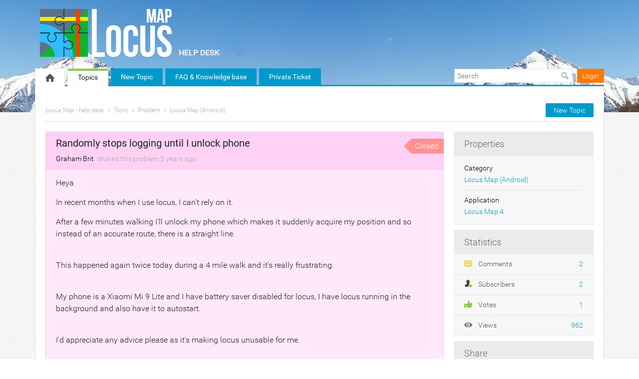

--- FILE ---
content_type: text/html; charset=UTF-8
request_url: https://help.locusmap.eu/topic/30306-randomly-stops-logging-until-i-unlock-phone
body_size: 10074
content:
<!DOCTYPE html PUBLIC "-//W3C//DTD XHTML 1.0 Transitional//EN""http://www.w3.org/TR/xhtml1/DTD/xhtml1-transitional.dtd">
<html xmlns="http://www.w3.org/1999/xhtml" class=""
      data-header-style="2">
<head>
    <title>Randomly stops logging until I unlock phone |  Locus Map - help desk </title>
<meta http-equiv="content-type" content="text/html;charset=utf-8" />
<meta http-equiv="x-ua-compatible" content="IE=edge" />
    <meta property="og:type" content="article"/>
            <meta property="og:title" content="Randomly stops logging until I unlock phone"/>
                <meta name="description" property="og:description" content="Heya   In recent months when I use locus, I can't rely on it.  After a few minutes walking I'll unlock my phone which makes it suddenly acquire my position"/>
                <meta property="og:image" content="https://help.locusmap.eu/public/branding/logo.png"/>
                <meta property="og:url" content="https://help.locusmap.eu/topic/30306-randomly-stops-logging-until-i-unlock-phone"/>
                <meta property="og:article:published_time" content="2022-12-28T18:35:03+0000"/>
                <meta property="og:article:modified_time" content="2022-12-29T11:56:31+0000"/>
    <link href="/public/branding/favicon.ico" rel="icon" type="image/x-icon"/><link href="/public/branding/favicon.ico" rel="shortcut icon" type="image/x-icon"/><link rel="manifest" href="https://help.locusmap.eu/manifest.json"/>
<link rel="canonical" href="https://help.locusmap.eu/topic/30306-randomly-stops-logging-until-i-unlock-phone">
<link rel="stylesheet" href="/static/frontend_8_18_1.css?version=1769094213" />
<script src="/application/8.18.1/assets/dist/runtime.bbef33022d0209b1.js?version=1769094213"></script>
<script src="/application/8.18.1/assets/dist/7448.f955057b9b863a50.js?version=1769094213"></script>
<script src="/application/8.18.1/assets/dist/4280.a6402b972c00abf9.js?version=1769094213"></script>
<script src="/application/8.18.1/assets/dist/425.619507269abcd2df.js?version=1769094213"></script>
<script src="/application/8.18.1/assets/dist/2321.245672293cfd8744.js?version=1769094213"></script>
<script src="/application/8.18.1/assets/dist/6936.a0310c1fcea5cf52.js?version=1769094213"></script>
<script src="/application/8.18.1/assets/dist/2052.ca313de40d733950.js?version=1769094213"></script>
<script src="/application/8.18.1/assets/dist/8627.e32496060193b4f3.js?version=1769094213"></script>
<script src="/application/8.18.1/assets/dist/7593.49832729e2760c95.js?version=1769094213"></script>
<script src="/application/8.18.1/assets/dist/1414.70e5896d7c8f1305.js?version=1769094213"></script>
<script src="/application/8.18.1/assets/dist/871.2b7ca28a199f2c33.js?version=1769094213"></script>
<script src="/application/8.18.1/assets/dist/system@frontend.d038fb955564e053.js?version=1769094213"></script>
<script src="/application/8.18.1/assets/dist/5972.d5b3284552f1a1ce.js?version=1769094213"></script>
<script src="/application/8.18.1/assets/dist/resources@frontend.2ad297095794efab.js?version=1769094213"></script>
<script src="/application/8.18.1/assets/dist/feedback@frontend.8bdebb5e79db093b.js?version=1769094213"></script>
<script src="/application/8.18.1/assets/dist/announcements@frontend.af4559446b66dd0b.js?version=1769094213"></script>
<script src="/application/8.18.1/assets/dist/polls@frontend.84f5c37b953ede11.js?version=1769094213"></script>
<script src="/application/8.18.1/assets/dist/knowledge-base@frontend.a6b699dda0db942b.js?version=1769094213"></script>
<script src="/application/8.18.1/assets/dist/helpdesk@frontend.9ade47a20e35ef97.js?version=1769094213"></script>
<link rel="stylesheet" href="/custom/themes/locus_theme/assets/desktop/css/theme.css?version=1769094213" />
<script src="/application/8.18.1/modules/resources/assets/desktop/js/moment.min.js?version=1769094213"></script>
<script>
if (typeof App == "undefined") { App = {}; }
App.version = '8.18.1';
App.moduleName = 'feedback';
App.controllerName = 'topic';
App.actionName = 'show';
App.routeName = 'topic_show';
App.agentView = false;
App.adminView = false;
App.licenseExpired = false;
App.momentDateFormat = 'YYYY-MM-DD';
App.momentTimeFormat = 'HH:mm';
App.momentShortTimeFormat = 'HH:mm';
App.datepickerDateFormat = 'yyyy-mm-dd';
App.datepickerTimeFormat = 'hh:ii';
App.activeModules = ["system","resources","feedback","announcements","polls","knowledge-base","helpdesk","forums","enterprise","translate","backup"];
App.useCleanTheme = false;
App.config.paths = {"baseUrl":"https:\/\/help.locusmap.eu","asset":"\/application\/8.18.1","themeAsset":"\/custom\/themes\/locus_theme","customAsset":"\/custom","publicFile":"\/public","attachment":"\/attachments\/0","avatar":"\/public\/avatars"};
App.config.isOnCloud = 0;
App.config.interface = 'desktop';
App.config.theme = 'locus_theme';
App.translations = {};
App.multiTranslations = {};
App.forumsData = {"enabled":true,"available":[1]};
App.addParams({"canUseAttachments":1,"reCaptchaSiteKey":"6LcySiITAAAAAKdbNhKu0olfXjoZDQrzAIAL_4Qa","canVotePoll":0,"kb_versions":true,"isTranslateActive":true,"loginUrl":"https:\/\/help.locusmap.eu\/login","siteDefaultLanguage":"en","currentForumName":"Locus Map - help desk","titleSeparator":"|","userIsLoggedIn":false,"loggedUser":{"id":null,"full_name":"Guest","email":"guest@localhost","photo":"data:image\/svg+xml;base64,[base64]","team_id":4,"is_trusted":null,"api_key":null,"is_agent":false,"short_name":"Guest","inbox_style":0,"add_form_action":1,"chat_send_by":0,"team_type":"guest","name_for_user":"Guest","report_play_mode":0},"mobileTheme":false,"mobileDevice":false,"pushInterface":0,"object_add_timeout":60,"quick_object_fields":null,"url_type":"slug","userTimezone":0,"systemTimezone":0,"momentDateFormat":"YYYY-MM-DD","momentTimeFormat":"HH:mm","momentShortTimeFormat":"HH:mm","isMultiStepFormActive":true,"isCustomMetaDataEnabled":true,"serviceWorkerUrl":"https:\/\/help.locusmap.eu\/service-worker.js","webpushPublicKey":"BIlrzoHKxyr6xGDssuJOONHa-LVluPJXTFr8WXNeamjTUCRz7Dv0lHfHSiSRWxUR3qkseJHxQ3aUw9ZBrsVuM84","cleanTheme":false,"themeHeaderStyle":"[\"2\"]","sentry":{"is_enabled":false},"canReportAbuse":0,"agentSound":false,"assetsVersion":"1769094213","cannedResponsesEnabled":false,"kbQuickPickerEnabled":true,"kbQuickPickerLanguages":[],"macrosQuickPickerEnabled":true,"textareaActionsCache":{"canned_responses":"e95418990742","mentions":"55b2341e6231","articles":"83c03bc6b7cb","macros":"f72a4db38908"},"sendChatJoinMessages":true,"sharingStyles":".ur-sharing-cursor, .ur-assist-cursor {\n    border-radius: 50%;\n    background: #245cb5;\n    width: 10px;\n    height: 10px;\n    position: fixed;\n    top: 0;\n    left: 0;\n    z-index: 10000;\n}\n\n\n.ur-assist-cursor {\n    background: #daa520;\n}\n\n.ur-sharing-cursor.ur-clicked:after {\n    background: #245cb5;\n    border-radius: 50%;\n    height: 30px;\n    width: 30px;\n    position: absolute;\n    top: -10px;\n    left: -10px;\n    z-index: 1;\n    opacity: 0;\n    -webkit-animation: pulseOnline 0.5s ease-out;\n    animation: pulseOnline 0.5s ease-out;\n    -webkit-animation-iteration-count: infinite;\n    animation-iteration-count: infinite;\n    content: '';\n    display: block;\n}\n\nhtml {\n    pointer-events: none;\n    -webkit-touch-callout: none;\n    -webkit-user-select: none;\n    -khtml-user-select: none;\n    -moz-user-select: none;\n    -ms-user-select: none;\n    user-select: none;\n}\n\nhtml.live-assist {\n    cursor: none;\n}\n\nhtml .ur-assist-cursor {\n    display: none;\n}\n\nhtml.live-assist .ur-assist-cursor {\n    display: block;\n}\n","canVote":0,"canVoteKb":0,"availableStatuses":"{\"question\":{\"11\":\"Need Answer\",\"19\":\"In Progress\",\"10\":\"Answered\"},\"idea\":{\"1\":\"Gathering feedback\",\"3\":\"Planned\",\"4\":\"In Progress\",\"5\":\"Completed\",\"2\":\"Declined\"},\"problem\":{\"12\":\"Not processed\",\"6\":\"Known\",\"7\":\"In Progress\",\"9\":\"Solved\",\"8\":\"Not a Problem\",\"13\":\"Closed\"}}","useImageUploader":1,"theme":"locus_theme","isAuthor":0,"newCommentTemplates":{"comment":"\n\n<div class=\"comment   quick-submit\">\n            <div class=\"ico-man\">\n            <img class=\"author-avatar\" src=\"data:image\/svg+xml;base64,[base64]\" alt=\"photo\" \/>        <\/div>\n        <div class=\"comment-content\">\n                <i class=\"preloader floatRight\"><\/i>\n        <div class=\"comment-content-info\">\n                        <a class=\"user_id\" user_id=\"\"\n               href=\"https:\/\/help.locusmap.eu\/profile\/0\" rel=\"nofollow\">\n                <span itemprop=\"creator\">Guest<\/span><\/a>\n            <span class=\"sep\">&#9679;<\/span>\n            <span class=\"time-help tooltip\">\n                1 second            <\/span>\n             ago            <i class=\"ico-small preloader floatRight\"><\/i>\n        <\/div>\n        <div class=\"comment-content-text\"><\/div>\n    <\/div>\n<\/div>\n","reply":"\n\n<div class=\"comment comment-reply-to  quick-submit\">\n            <div class=\"ico-man\">\n            <img class=\"author-avatar\" src=\"data:image\/svg+xml;base64,[base64]\" alt=\"photo\" \/>        <\/div>\n        <div class=\"comment-content\">\n                <i class=\"preloader floatRight\"><\/i>\n        <div class=\"comment-content-info\">\n                        <a class=\"user_id\" user_id=\"\"\n               href=\"https:\/\/help.locusmap.eu\/profile\/0\" rel=\"nofollow\">\n                <span itemprop=\"creator\">Guest<\/span><\/a>\n            <span class=\"sep\">&#9679;<\/span>\n            <span class=\"time-help tooltip\">\n                1 second            <\/span>\n             ago            <i class=\"ico-small preloader floatRight\"><\/i>\n        <\/div>\n        <div class=\"comment-content-text\"><\/div>\n    <\/div>\n<\/div>\n","note":"\n\n<div class=\"comment  comment-note quick-submit\">\n        <div class=\"comment-content\">\n                    <span class=\"comment-note-label\">\n                            <\/span>\n                <i class=\"preloader floatRight\"><\/i>\n        <div class=\"comment-content-info\">\n                        <a class=\"user_id\" user_id=\"\"\n               href=\"https:\/\/help.locusmap.eu\/profile\/0\" rel=\"nofollow\">\n                <span itemprop=\"creator\">Guest<\/span><\/a>\n            <span class=\"sep\">&#9679;<\/span>\n            <span class=\"time-help tooltip\">\n                1 second            <\/span>\n             ago            <i class=\"ico-small preloader floatRight\"><\/i>\n        <\/div>\n        <div class=\"comment-content-text\"><\/div>\n    <\/div>\n<\/div>\n","task":"<tr class=\"task task-template\">\n    <td class=\"cell-1 object-icons-block\">\n        <i class=\"ico-small preloader\"><\/i>\n    <\/td>\n    <td class=\"cell-1 task-responsible-block\">\n        <span class=\"responsible-value\"><\/span>\n    <\/td>\n    <td class=\"task-container\">\n        <div class=\"task-block text-height\">\n            <div class=\"task-content\"><\/div>\n        <\/div>\n    <\/td>\n    <td class=\"ceil-2 object-options textRight no-wrap\">\n    <\/td>\n<\/tr>"},"status_id":13,"forum_id":1,"responsible_id":2308,"leave-comment":null,"canManage":0,"commentOptionsCount":0});
App.reinit();

</script>
    <script src="https://www.google.com/recaptcha/api.js?hl=en"></script>

<!-- Powered by: ©UseResponse <https://www.useresponse.com> - Feedback, Help Desk, Knowledge Base Software -->

<!-- Google tag (gtag.js) -->
<script async src="https://www.googletagmanager.com/gtag/js?id=G-07WX9BGWVJ"></script>
<script>
  window.dataLayer = window.dataLayer || [];
  function gtag(){dataLayer.push(arguments);}
  gtag('js', new Date());
  gtag('config', 'G-07WX9BGWVJ');
</script>
</head>
<body>
<!-- All content (to edit the max-width of a single parameter) -->
<div id="main" data-forum-id="1" data-page-type="fullObject">
        <div class="header">
    <div class="head-area main-width">
                            <a href="https://help.locusmap.eu/" class="logo">
                <img src="/public/branding/logo.png?605"
                     alt="Locus Map - help desk" />
            </a>
                <a class="community-title" href="https://help.locusmap.eu/">
            Locus Map - help desk</a>
    </div>
</div>
<a class="toTop" title="Scroll to top"></a>
    
<div id="top_navigation" class="top-nav main-width">
    <div class="menu-tabs floatLeft">
        <ul>
                                        <li class=" ">
                    <a href="https://help.locusmap.eu/" target="_self">
                                                                                                        <img src="/application/8.18.1/assets/desktop/images/home.png" alt="Home" />                                                                    </a></li>
                            <li class=" active-tab">
                    <a href="https://help.locusmap.eu/topics" target="_self">
                                                                                                    Topics                                            </a></li>
                            <li class="tab-button ">
                    <a href="https://help.locusmap.eu/topic/add" target="_self">
                                                                                                    New Topic                                            </a></li>
                            <li class="tab-button ">
                    <a href="https://docs.locusmap.app/?utm_source=help_desk&utm_medium=top_menu&utm_campaign=general" target="_blank">
                                                                                                    FAQ &amp; Knowledge base                                            </a></li>
                            <li class="tab-button ">
                    <a href="https://help.locusmap.eu/ticket/add" target="_self">
                                                                                                    Private Ticket                                            </a></li>
                    </ul>
        <div class="arrow-tab left-arrow hidden">
            <span>
                <img alt="" src="/application/8.18.1/assets/desktop/images/arrow-left.png"/>
            </span>
        </div>
        <div class="arrow-tab right-arrow hidden">
            <span>
                <img alt="" src="/application/8.18.1/assets/desktop/images/arrow-right.png"/>
            </span>
        </div>
    </div>
    <div class="top-nav-right floatRight">
                    
                                        <div class="search-block">
                <form id="search-form" name="resourcesformsearch" class="search-form resources-form-search" accept-charset="utf-8" action="https://help.locusmap.eu/search" method="get" enctype="application/x-www-form-urlencoded">
    
<input type="hidden" name="_token" value="33457a9f6d95a466561a07ed7406fa6e" id="_token">

<input type="text" name="text" id="search" value="" class="search-input" placeholder="Search" autocomplete="off"><input type="image" src="/application/8.18.1/assets/desktop/images/search.png" class="search-submit" alt="Search" />
</form>            </div>
                    <div id="noLoggedUserBlock" class="infoLogin-block no-login">
                                                                                                                        <a class="login-popup" href="https://help.locusmap.eu/login">Login</a>    </div>
            <div id="loggedUserBlock" class="hidden"></div>
    </div>
    <div class="clear"></div>
</div>
    <div class="all main-width">
        <div class="wrap-container">
            <div class="filter-area floatRight">
                                    <a class="button-small" href="https://help.locusmap.eu/topic/add">
                        New Topic                    </a>
                                                            </div>
            <div class="breadcrumbs">
                <a id="breadcrumbs-main-page" href="https://help.locusmap.eu/">Locus Map - help desk</a><a id="breadcrumbs-topic" href="https://help.locusmap.eu/topics">Topic</a><a id="breadcrumbs-type" href="https://help.locusmap.eu/topics/problem/status/all/category/all/sort/new_updated/page/1">Problem</a><a id="breadcrumbs-category" class="current" href="https://help.locusmap.eu/topics/all/status/all/category/1/sort/new_updated/page/1">Locus Map (Android)</a>            </div>
            <div class="rightarea">
    <div class="sidebar-container">
        <div class="sidebar-title">Properties</div>
        <div class="properties-block">
        
                                                                <div class="overflow">
        <span class="properties-label">Category</span>
            <a rel="nofollow" class="category-link" data-slug="locus-free-pro" href="https://help.locusmap.eu/topics/all/status/all/category/1/sort/new_updated/page/1">Locus Map (Android)</a>
        </div>
                                                        
                                                        <div class="overflow">
                        <span class="properties-label">Application</span>
                        <span>
                                                                    <a rel="nofollow"
                                       href="https://help.locusmap.eu/filter/79/80"
                                    >Locus Map 4</a>                                                            </span>
                    </div>
                                    
            </div>

    <div id="blockHeaderSimilarTopics" class="sidebar-title hidden">Similar Topics</div>
    <div id="blockSimilarTopics" class="similar-topics-block hidden" data-url="https://help.locusmap.eu/object/30306/similar-topics">
            </div>

<div class="sidebar-title">Statistics</div>
<div class="statistics-block">
            <div class="overflow">
                        <span class="statistics-link" id="statistics-comments"><i class="ico-small" style="background-image: url(/application/8.18.1/assets/desktop/images/icons/16/comments.png)"></i>
                Comments                <span class="statistics-num">
                    2                </span>
            </span>
        </div>
            <div class="overflow">
                        <span class="statistics-link" id="statistics-subscribers"><i class="ico-small" style="background-image: url(/application/8.18.1/assets/desktop/images/icons/16/sibscribe.png)"></i>
                Subscribers                <span class="statistics-num">
                    2                </span>
            </span>
        </div>
            <div class="overflow">
                        <span class="statistics-link" id="statistics-votes"><i class="ico-small" style="background-image: url(/application/8.18.1/assets/desktop/images/vote/active-pos.png)"></i>
                Votes                <span class="statistics-num">
                    1                </span>
            </span>
        </div>
            <div class="overflow">
                        <span class="statistics-link" id="statistics-views"><i class="ico-small" style="background-image: url(/application/8.18.1/assets/desktop/images/icons/16/views.png)"></i>
                Views                <span class="statistics-num">
                    962                </span>
            </span>
        </div>
    </div>

    <div id="share-block-header" class="sidebar-title">Share</div>
<div id="share-block" class="share-block">
                    <a class="share-button tooltip" title="Share" href="https://twitter.com/intent/tweet?text=Randomly+stops+logging+until+I+unlock+phone&url=https://help.locusmap.eu/topic/30306-randomly-stops-logging-until-i-unlock-phone"><i class="ico-small itwitter"></i></a>
<a class="share-button tooltip" title="Share" href="https://www.facebook.com/sharer.php?u=https://help.locusmap.eu/topic/30306-randomly-stops-logging-until-i-unlock-phone"><i class="ico-small ifacebook"></i></a>
    </div>    </div>
</div>
<div class="mainArea object-max-width" itemscope itemtype="http://schema.org/CreativeWork">
            <meta itemprop="dateModified" content="2022-12-29T11:56:31+0000" />
        <meta itemprop="datePublished" content="2022-12-28T18:35:03+0000" />
    <div class="object-full problem">
        <div class="title-object-full ">
            <div class="object-full-info">
                <span class="hidden show-print print-icon"><img src="/application/8.18.1/modules/feedback/assets/desktop/images/icons/problem.png" alt=""/></span>
                <h1 itemprop="name">Randomly stops logging until I unlock phone</h1>
                <div class="author-info">
                                                            <a class="author-name userTooltip" href="https://help.locusmap.eu/profile/10452" rel="nofollow"
                       title="&lt;div class=&quot;userTooltipAvatar &quot;&gt;
    &lt;img class=&quot;tooltipAvatar&quot; src=&quot;[data-uri]&quot; alt=&quot;photo&quot; /&gt;&lt;/div&gt;
&lt;div class=&quot;userTooltipInfo&quot;&gt;
            &lt;a class=&quot;userTooltipName&quot; href=&quot;https://help.locusmap.eu/agent/profile/10452&quot;&gt;
            Graham Brit        &lt;/a&gt;
        &lt;span&gt;
        Users    &lt;/span&gt;
&lt;/div&gt;
" data-powertipclass="userTooltipBlock">
                        <span itemprop="creator">Graham Brit</span>
                    </a>
                <span>
                    shared this problem                </span>
                <span>
                    <span class="time-help tooltip" title="2022-12-28 18:35 GMT">3 years</span> ago                </span>
                </div>
            </div>
            <div class="object-full-statuses">
                <div class='full-object-status' data-active-id='13' style='background-color:#FF9191; color:#FFFFFF;'>
                <div class='arrow' style='border-right-color: #FF9191;'></div><div class='corner'></div>
                <span class=''>Closed</span></div>            </div>
        </div>
                <div class="content-object-full" itemprop="description">
                                                <p>Heya  </p><p>In recent months when I use locus, I can't rely on it. </p><p>After a few minutes walking I'll unlock my phone which makes it suddenly acquire my position and so instead of an accurate route, there is a straight line.    </p><br/><p>This happened again twice today during a 4 mile walk and it's really frustrating. </p><br/><p>My phone is a Xiaomi Mi 9 Lite and I have battery saver disabled for locus, I have locus running in the background and also have it to autostart. </p><br/><p>I'd appreciate any advice please as it's making locus unusable for me. </p><br/><p>I've attached a screenshot and you can see the 2 straight line areas at the bottom.  Oh, and this wasn't a built up area, it was at the side of a huge river with plenty of clear sight of the sky. </p><br/><p>Thanks for any help. 🙏</p>            <div class="clear"></div>
        </div>
        <div class="files-object-full">
    <span>Files:</span>
                                    <a class="tooltip " href="https://help.locusmap.eu/attachments/31711?token=881b37dbbf0df21c0c29fc32c53e7f1d.jpg" title="Screenshot_2022-12-28-18-24-54-490_menion.android.locus.pro.jpg" data-name="Screenshot_2022-12-28-18-24-54-490_menion.android.locus.pro.jpg">
            Screenshot_2022...        </a>
    </div>

        
        <div class="buttons-object-full ">
            <!--noindex-->
        <a class="button-object-full iLikeIt " rel="nofollow"
                            href="https://help.locusmap.eu/topic/30306/vote/add/1"
            >
        <span class="how-vote ">
            1        </span>
            <span class="how-like">
            <img src="/application/8.18.1/assets/desktop/images/vote/active-pos.png" alt=""/>
            The same problem        </span>
        </a>
                    <a class="button-object-full iDont " rel="nofollow"
                                    href="https://help.locusmap.eu/topic/30306/vote/add/-1"
                >
                <span class="how-vote  vote-plus">0</span>
                <span class="how-like">
                                    <img src="/application/8.18.1/assets/desktop/images/vote/active-neg.png" alt=""/>
                                &nbsp;
            </span>
            </a>
                <!--/noindex-->
    
    <div class="topic_subscribe floatRight">
            <a href="https://help.locusmap.eu/topics/30306-randomly-stops-logging-until-i-unlock-phone/rss"
       class="subscribe-link tooltip floatLeft via-rss" title="Subscribe via RSS" rel="nofollow">
        &nbsp;</a>

<a class="subscribe-link email floatLeft "
   href="https://help.locusmap.eu/subscribe/30306/1" rel="nofollow">Follow</a>
    </div>
</div>

                    </div>

            <div id="satisfaction-survey-wrapper">
                    </div>
    
                    <div class="comments-block "
             data-object-id="30306">
            <div id="comments" class="comments-title ">
    <div class="filters no-user-select" data-url="https://help.locusmap.eu/comments/by-object/30306">
        <i class="preloader"></i>
                            <select class="select-as-list" name="comments-sortBy">
                <option value="oldest">Oldest</option>
                <option value="newest" >Newest</option>
                                    <option value="popular" >Popular</option>
                            </select>
            </div>
    <h2>
        Replies        (<span id="count-comments" itemprop="commentCount">2</span>)
    </h2>
</div>
                                                                            <div comment_id="122034"
             reply_to="0"
             class="comment" itemprop="comment" itemscope="itemscope" itemtype="http://schema.org/Comment">
                                    <div class="ico-man">
                <img class="author-avatar" src="[data-uri]" alt="photo" />            </div>
                        <div class="comment-content">
                                                                                                    <a  href="https://help.locusmap.eu/comments/122034/vote/toggle"                             rel="nofollow"
                            class="rating-response  ">
                            <span class="good-comment"><i class=""></i></span>
                            <span class="rating-object-sum">
                                1                            </span>
                        </a>
                                                                                    <i class="preloader floatRight"></i>
                <div class="comment-content-info">
                                                            <a class="user_id userTooltip" user_id="10452"
                       href="https://help.locusmap.eu/profile/10452" rel="nofollow"
                       title="&lt;div class=&quot;userTooltipAvatar &quot;&gt;
    &lt;img class=&quot;tooltipAvatar&quot; src=&quot;[data-uri]&quot; alt=&quot;photo&quot; /&gt;&lt;/div&gt;
&lt;div class=&quot;userTooltipInfo&quot;&gt;
            &lt;a class=&quot;userTooltipName&quot; href=&quot;https://help.locusmap.eu/agent/profile/10452&quot;&gt;
            Graham Brit        &lt;/a&gt;
        &lt;span&gt;
        Users    &lt;/span&gt;
&lt;/div&gt;
" data-powertipclass="userTooltipBlock">
                        <span itemprop="creator">Graham Brit</span></a>

                    <span class="sep">&#9679;</span>

                    <meta itemprop="dateCreated" content="2022-12-28T20:49:45+0000" />
                    <span class="tooltip publish-time" title="2022-12-28 20:49 GMT" data-date="12/28/2022 20:49:45">
                        <span>3 years</span> ago                    </span>
                                    </div>
                                <div class="comment-content-text" itemprop="text">
                    <p>Note;. I use 3.64.1 version of locus</p>                </div>
                <div class="comment-content-text-default hidden">
                    <p>Note;. I use 3.64.1 version of locus</p>                </div>
                                <div class="comment-actions">
                                                                        <a class="comment-reply"
                                                                                                                               data-href="#"><i></i>Reply</a>
                                                                                                <a class="permalink"
                                itemprop="url"                                                                                               href="https://help.locusmap.eu/topic/30306-randomly-stops-logging-until-i-unlock-phone#comment-122034"><i></i>URL</a>
                                                            </div>
            </div>
            <span class="object-state-header trash-line" data-forum-id="1">
    This comment is in trash!&nbsp<a class="object_trash" href="https://help.locusmap.eu/comments/122034/recovery">Restore    </a></span>
                    </div>
                                    <div class="comment-quick-reply hidden">
                <img class="author-avatar" src="[data-uri]" alt="photo" />                <div class="comment-quick-input">
                    <input name="reply_to" type="text" value="" placeholder="Reply..." data-comment-id="122034" />
                </div>
            </div>
                                                                                            <div comment_id="122059"
             reply_to="0"
             class="comment" itemprop="comment" itemscope="itemscope" itemtype="http://schema.org/Comment">
                                    <div class="ico-man">
                <img class="author-avatar" src="[data-uri]" alt="photo" />            </div>
                        <div class="comment-content">
                                                                                                    <a  href="https://help.locusmap.eu/comments/122059/vote/toggle"                             rel="nofollow"
                            class="rating-response  ">
                            <span class="good-comment"><i class=""></i></span>
                            <span class="rating-object-sum">
                                1                            </span>
                        </a>
                                                                                    <i class="preloader floatRight"></i>
                <div class="comment-content-info">
                                                            <a class="user_id userTooltip" user_id="10452"
                       href="https://help.locusmap.eu/profile/10452" rel="nofollow"
                       title="&lt;div class=&quot;userTooltipAvatar &quot;&gt;
    &lt;img class=&quot;tooltipAvatar&quot; src=&quot;[data-uri]&quot; alt=&quot;photo&quot; /&gt;&lt;/div&gt;
&lt;div class=&quot;userTooltipInfo&quot;&gt;
            &lt;a class=&quot;userTooltipName&quot; href=&quot;https://help.locusmap.eu/agent/profile/10452&quot;&gt;
            Graham Brit        &lt;/a&gt;
        &lt;span&gt;
        Users    &lt;/span&gt;
&lt;/div&gt;
" data-powertipclass="userTooltipBlock">
                        <span itemprop="creator">Graham Brit</span></a>

                    <span class="sep">&#9679;</span>

                    <meta itemprop="dateCreated" content="2022-12-29T11:39:36+0000" />
                    <span class="tooltip publish-time" title="2022-12-29 11:39 GMT" data-date="12/29/2022 11:39:36">
                        <span>3 years</span> ago                    </span>
                                    </div>
                                <div class="comment-content-text" itemprop="text">
                    <p>Many thanks. </p><p>I already had all the advice settings under control but the 2 things I've done following your advice is granted locus permission to modify system settings (which I didn't want to do) and also lock the app into RAM. </p><br/><p>One thing I thought of too is that I have my locus directory on the SD Card and so I've moved that into the internal memory now. </p><br/><p>Fingers crossed and thanks again</p>                </div>
                <div class="comment-content-text-default hidden">
                    <p>Many thanks. </p><p>I already had all the advice settings under control but the 2 things I've done following your advice is granted locus permission to modify system settings (which I didn't want to do) and also lock the app into RAM. </p><br/><p>One thing I thought of too is that I have my locus directory on the SD Card and so I've moved that into the internal memory now. </p><br/><p>Fingers crossed and thanks again</p>                </div>
                                <div class="comment-actions">
                                                                        <a class="comment-reply"
                                                                                                                               data-href="#"><i></i>Reply</a>
                                                                                                <a class="permalink"
                                itemprop="url"                                                                                               href="https://help.locusmap.eu/topic/30306-randomly-stops-logging-until-i-unlock-phone#comment-122059"><i></i>URL</a>
                                                            </div>
            </div>
            <span class="object-state-header trash-line" data-forum-id="1">
    This comment is in trash!&nbsp<a class="object_trash" href="https://help.locusmap.eu/comments/122059/recovery">Restore    </a></span>
                    </div>
                                    <div class="comment-quick-reply hidden">
                <img class="author-avatar" src="[data-uri]" alt="photo" />                <div class="comment-quick-input">
                    <input name="reply_to" type="text" value="" placeholder="Reply..." data-comment-id="122059" />
                </div>
            </div>
                    <div class="leave-comment-block hidden-add-comment ">
    <div class="leave-comment ">
        <div class="leave-comment-content">
                        <div class="leave-comment-title no-user-select "><span class="leave-comment-link">Leave a Comment</span></div>
                                    <form id="comment-add" enctype="multipart/form-data" action="https://help.locusmap.eu/comments/add" class="comment-add-form" method="post">


            
<input type="hidden" name="subscribers" value="{&quot;type&quot;:&quot;notify&quot;,&quot;ids&quot;:[2308]}" id="subscribers">            
<div class="description-object">
    <div class="resizer-wrap">
        
<textarea name="content" id="comment_text" cols="3" rows="3" codesShowHover=""></textarea>        <div onmousedown="textareaResizer(event);" id="comment_text_resizer" class="resizer">&nbsp;</div>
    </div>
    <div class="allowed-codes-block ">
        <div>
                                    <span class="code re-icon re-bold allowed-task" href="#" title="bold">
                <i class="bold"></i>
            </span>
                                <span class="code re-icon re-italic allowed-task" href="#" title="italic">
                <i class="italic"></i>
            </span>
                                <span class="code re-icon re-underline allowed-task" href="#" title="underline">
                <i class="underline"></i>
            </span>
                                <span class="code re-icon re-deleted allowed-task" href="#" title="strike">
                <i class="strike"></i>
            </span>
                                    <div class="alignes allowed-task">
                                
                                                        <span class="code re-icon re-unorderedlist allowed-task" href="#"
                           title="Lists"                             ><i class="list"></i></span>
                    
                                                        <div class="upload-images-list allowed-task"  style="display: none;">
                                                    <span class="code unordered_list allowed-task" href="#"
                               title="Unordered List"                                 >Unordered List</span>
                                                    <span class="code ordered_list allowed-task" href="#"
                               title="Ordered List"                                 >Ordered List</span>
                                                </div>
                
                            </div>
                                    <div class="alignes ">
                                                        <span class="code alignes-first re-icon re-alignment" href="#"
                           title="Align"                             ><i class="align"></i></span>
                    
                                                        <div class="upload-images-list"  style="display: none;">
                                                    <span class="code align_left" href="#"
                               title="Align text to the left"                                 >Align text to the left</span>
                                                    <span class="code align_center" href="#"
                               title="Center text"                                 >Center text</span>
                                                    <span class="code align_right" href="#"
                               title="Align text to the right"                                 >Align text to the right</span>
                                                </div>
                
                            </div>
                                    <span class="code re-icon re-link" href="#" title="link">
                <i class="link"></i>
            </span>
                                <span class="code re-icon re-uploadimg allowed-task" href="#" title="image">
                <i class="image"></i>
            </span>
                                <span class="code re-icon re-html" href="#" title="code">
                <i class="source"></i>
            </span>
                                    <span class="code re-icon re-cleanformat" href="#" title="remove formatting">
                <i class="remove-formatting"></i>
            </span>
                                    <span class="code re-icon re-changeview change-view-button" href="#" title="Change View">
                <i class="change-view"></i>
            </span>
                    </div>
    </div>

               <!-- Drag and Drop -->
        <div class="droppable-block hidden">
            <span>
                Attach Files            </span>
        </div>
    </div>

            
                                
<input type="hidden" name="object_id" value="30306" id="object_id">            
<input type="hidden" name="object_name" value="topic" id="object_name">            
<input type="hidden" name="reply_to" value="0" id="reply_to">            
<input type="hidden" name="schedule" value="" id="schedule">            
<input type="hidden" name="private_type" value="0" id="private_type">            
<input type="hidden" name="is_private" value="0" id="is_private">    <input type="hidden" name="used_snippets[canned_response]" value="[]" />

<div class="attachments-block ">
    <span class="as-link add-file attach-file">
        <span>Attach a file</span>
    </span>
    
<input type="hidden" name="MAX_FILE_SIZE" value="2097152" id="MAX_FILE_SIZE">
<input type="file" name="file[]" id="file-0" class="form-file-upload" multiple="multiple">
<div class="upload-progress hide" style="display: none;">
    <div>
        <div class="loaded" style="width: 0.00%; "></div>
    </div>
</div>
</div>
    
<button id="comment-submit"
        class="button-medium-color"
        type="submit">
        Reply</button></form>        </div>
    </div>
            <div class="comment-login-block">
            <span class="comment-login-link">Login</span>
            / <span class="comment-register-link">Register</span>
        </div>
        <div class="comment-preloader hidden"><div class="comment-preloader-content"><i class="preloader ico-small"></i>Loading...</div></div>
            <p class="result-not-found hidden">Replies have been locked on this page!</p>
    </div>
        </div>
    </div>
<div class="clear"></div>
        </div>
    </div>
    <div class="footer main-width" style="display: block !important; overflow: visible !important; visibility: visible !important; min-height: 50px !important; text-indent: 0 !important; opacity: 1 !important;">
    <!-- DO NOT MODIFY BELOW THIS LINE UNLESS PURCHASED BRANDING REMOVAL -->
        <div class="poweredBy" 
style="display: block !important; padding-top: 5px; overflow: visible !important; z-index: 999 !important; font-size: 14px !important; opacity: 1 !important; visibility: visible !important; text-indent: 0 !important;">
Powered by: 
<span style="color: #2B3236 !important; font-weight: bold; display: inline-block !important; overflow: visible !important; font-size: 14px !important; opacity: 1 !important; visibility: visible !important; position: static !important; text-indent: 0 !important;">Use</span><span style="color: #2F89DA !important; font-weight: bold; display: inline-block !important; overflow: visible !important; font-size: 14px !important; opacity: 1 !important; visibility: visible !important; position: static !important; text-indent: 0 !important;">Response</span> - 
<a title="Ideas Management Software" href="https://www.useresponse.com/customer-feedback-software" target="_blank" style="display: inline-block !important; overflow: visible !important; font-size: 14px !important; opacity: 1 !important; visibility: visible !important; position: static !important; text-indent: 0 !important;" tabindex="-1">Ideas Management Software</a>
</div>    <!-- DO NOT MODIFY ABOVE THIS LINE UNLESS PURCHASED BRANDING REMOVAL -->
    <!-- MODIFY BELOW THIS LINE -->
    <!-- MODIFY ABOVE THIS LINE -->
</div>
</div>
<div id="notifications">
                                            </div>

<audio id="notification-sound-requests"></audio>
<audio id="notification-sound-new_objects"></audio>
<audio id="notification-sound-updated_objects"></audio>

<div id="push-notifications" class="hidden" >
    <div class="success-notification push-notification static">
        <div class="inner">
            <span class="notification-subtitle">
                No connection            </span>
            Real-time notifications may not work            <i class="ico-small irefresh-white"></i>
        </div>
    </div>
</div>
<div class="liveSearchViewport  "
     style="display: none">
    <div class="liveSearchViewportInner">
        <div class="liveSearchHeader">
            <div class="liveSearchInputBlock">
                <input type="text" value="" autocomplete="off" class="liveSearchInput"/>
                <span class="liveSearchPreloader hidden"><i class="ico-small preloader"></i></span>
            </div>
            <div class="liveSearchForum">
                                    <input type="hidden" class="liveSearchForumId" value="all">
                            </div>
            <div class="popupClose"><span></span></div>
        </div>
        <div class="liveSearchContainer"></div>
        <div class="liveSearchButtons"></div>
    </div>
</div>


</body>
</html>


--- FILE ---
content_type: text/javascript
request_url: https://help.locusmap.eu/application/8.18.1/assets/dist/871.2b7ca28a199f2c33.js?version=1769094213
body_size: 40887
content:
"use strict";(self.webpackChunk=self.webpackChunk||[]).push([["871"],{5861:function(){var e;App.module.extend({system:{controllers:{index:{index:function(){App.onReady(function(){if($(".kanbanBoardWidget").length){var e=$(".kanbanBoardWidget");e.find(".kanbanBoardWidgetContent").addClass("scrollbar-inner").scrollbar({scrollx:$(".roadmap-scroll_x")});var t=function(){e.find(".roadmap-column-container").addClass("scrollbar-inner").scrollbar({onScroll:function(e){if(e.maxScroll>0&&e.maxScroll<=e.scroll+100){var t=$(this).get(0).container.find(".roadmap-column-load-more .load-more");t.length&&t.trigger("click")}}})};t(),e.find(".filters").on("change","select",function(e){e.stopImmediatePropagation();var a=$(this),r=a.closest(".filters").find(".preloader");r.addClass("ico-small");var o={};o[a.attr("name")]=a.val(),App.remote.get(a.closest(".filters").data("url"),{filter:o,isWidget:1},function(e){r.removeClass("ico-small");var o=App.remote.parseResult(e);o.data.isError()&&App.notify.error(o.data.getMessage()),a.closest(".kanbanBoardWidget").find(".roadmap-wrapper").replaceWith(o.data.getOutput()),t()})}),e.off("click",".roadmap-wrapper .objectVotes").on("click",".roadmap-wrapper .objectVotes",function(t){t.preventDefault();var a=$(this),r=a.data("object_id");if(!a.hasClass("isAuthor")){if(!App.getParam("canVote")){var o={redirect:$(this).attr("href")};return App.openLoginPopup(o),!1}var i=a.find(".objectVoteButton");return i.addClass("objectVotePreloader preloader"),App.remote.get(a.attr("href"),{format:"json",agent_view:!0},function(t){var a=App.remote.parseResult(t);if(i.removeClass("objectVotePreloader preloader"),a.data.isError())return App.notify.error(a.data.getMessage()),!1;var o=a.data.getOutput();e.find('.objectVotes[data-object_id="'+r+'"]').replaceWith(o),App.notify.success(a.data.getMessage()),$.powerTip.destroy(e.find(".tooltip")),e.find(".tooltip").powerTip({placement:"n",smartPlacement:!0})}),!1}});var a={};e.off("click",".roadmap-wrapper .roadmap-column-load-more .load-more").on("click",".roadmap-wrapper .roadmap-column-load-more .load-more",function(){var t=$(this),r=t.siblings(".preloader"),o=t.closest(".roadmap-column"),i=parseInt(t.data("page"))+1,n=parseInt(t.data("current-count")),s=parseInt(t.data("total-count"));t.addClass("hidden"),r.addClass("ico-small");var l={current:n,group:o.data("group"),page:i};if(e.find(".filters select").length){var d={};e.find(".filters select").each(function(){d[$(this).attr("name")]=$(this).val()}),l.filter=d}if(!0===a[o.data("group")])return!1;a[o.data("group")]=!0,App.remote.get(t.data("url"),l,function(e){t.removeClass("hidden"),r.removeClass("ico-small");var l=App.remote.parseResult(e);l.data.isError()&&App.notify.error(l.data.getMessage()),o.find(".roadmap-column-content").append(l.data.getOutput());var d=l.data.getParam("count");d=null!==d?parseInt(d):0,t.data("page",i),n+=d,t.data("current-count",n),n>=s&&t.closest(".roadmap-column-load-more").remove(),a[o.data("group")]=!1})})}})}},auth:{init:function(){},login:function(){App.onReady(function(){var e,t=$(".modalFull"),a=t.find('.groupButtons input[type="submit"]');$("#login-email").trigger("focus");var r=t.find('input[name="phone"]'),o=!1;r.length&&(o=window.intlTelInput(r.get(0),{initialCountry:"auto",geoIpLookup:function(e){$.get("https://ipinfo.io",function(){},"jsonp").always(function(t){e(t&&t.country?t.country:"us")})},nationalMode:!1,autoHideDialCode:!1}));var i=function(e){t.find("div.auth-form > div:visible").hide();var a=$("#"+e);a.show().find('input[type!="hidden"]:first').trigger("focus"),a.find('input[type="text"]:not(.input-phone), input[type="password"]').val(""),a.find('input[type="checkbox"]').prop("checked",!1),a.find("select").setSelectListVal(0)};$("a.forgotPass").on("click",function(e){e.preventDefault(),$(this).closest("form")[0].reset(),i("form-forgotpassword")}),$(".login-page-forms").on("click",'a[data-form="form-login"]',function(e){e.preventDefault(),$(this).closest("form")[0].reset(),i("form-login")}),$(".login-page-forms").on("click",'a[data-form="form-registration"]',function(e){e.preventDefault(),$(this).closest("form")[0].reset(),i("register-form")}),$("#register-form").on("submit","form",function(e){e.preventDefault();var t=$(this),a=t.find(":submit"),r=t.find(".preloader"),n=!1,s=!1;if(t.find("input.required").each(function(){$(this).val().trim().length>0?$(this).removeClass("error"):($(this).addClass("error"),n=!0)}),t.find('input[name="phone"]').removeClass("error").each(function(){var e=$(this).val().trim();e.length&&($(this).hasClass("required")||e!=="+"+o.selectedCountryData.dialCode)&&(/^[\+]?[0-9\(\)\-\s]{6,}$/.test(e)||(s=!0,$(this).addClass("error")))}),App.checkRequiredProperties(t.find(".properties-list.required"),!1)||(n=!0),n||s)return n?App.notify.error(App.t("Please fill in required fields")):App.notify.error(App.t("Phone is incorrect!")),!1;var l=t.find("#registration-email").val(),d=t.find("#assign"),p=t.find("#full_name").val()+l;d.val(App.utils.md5(p).split("").reverse().join(""));var c=new Date;c.setUTCHours(c.getUTCHours()+12),App.cookie.set("registration_email",l,c.toUTCString(),"/"),r.addClass("ico-small"),a.attr("disabled","disabled");var u=t.serializeArray();$.each(u,function(e,t){"phone"===t.name&&t.value==="+"+o.selectedCountryData.dialCode&&(t.value="")}),App.remote.post(App.baseUrl("/registration"),u,function(e){r.removeClass("ico-small"),a.removeAttr("disabled");var o=App.remote.parseResult(e);if(o.data.isError())return App.notify.error(o.data.getMessage()),!1;App.notify.success(o.data.getMessage()),t[0].reset(),i("form-login"),$("#login-email").val(o.data.getParam("email"))})}),t.find('.modalFooterLinkContainer a[data-from="form-login"]').on("click",function(e){e.preventDefault(),i($(this).data("form"))});var n=function(e,t,a){var r=null;try{r=window.open("",t,a),$(r.document.body).css({height:r.innerHeight,width:r.innerWidth,background:"no-repeat scroll 50% 50% white url([data-uri])"}),r.document.location=e}catch(o){console.error("Are you using IE?",o),r.close(),r=window.open(e,t,a)}return r};e=function(e){if("allowPost"==e.data)a.attr("disabled","disabled"),window.location=window.location.href;else if("isSubmit"==e.data)a.attr("disabled","disabled");else{var t=App.remote.parseResult(e.data);if(t&&t.data&&void 0!==t.data&&void 0!==t.data._response&&t.data.getParam("loginError")){var r=t.data.getMessage();r=r.replace(/<\/?[^>]+>/gi,""),App.notify.error(App.t(r))}}},window.addEventListener?window.addEventListener("message",e,!1):window.attachEvent("onmessage",e),$("#facebook-button, #google-button, #sso-button.oauth").on("click",function(e){e.preventDefault(),a.attr("disabled","disabled");var t,r,o,i,s=$(this),l=(t=App.config.loginWindowWeight,r=App.config.loginWindowHeight,{left:Math.round(window.screen.width/2-t/2),top:Math.round(window.screen.height/2-r/2),width:t,height:r}),d=$(s).attr("href");if(o)try{o.close()}catch(e){console.error("could not close opened window, opening new one",e)}return o=n(d,"social_login","width="+l.width+",height="+l.height+",left="+l.left+",top="+l.top),i=setInterval(function(){o.closed&&(clearInterval(i),o=null,i=null,a.removeAttr("disabled"))},3e3),!1}),$(".auth-form").on("submit","#system-form-authemail",function(e){e.preventDefault();var t,a=$(this),r=a.attr("action"),o=a.find("input[type=submit]");$("div[id^='message'][class$='notification']").fadeOut(300).remove(),o.toggleDisable(),t=a.find("#email").val(),App.remote.post(r,{email:t},function(e){var t=App.remote.parseResult(e);if(t.data.isError())return o.toggleDisable(),App.notify.error(t.data.getMessage()),!1;t.data.isSuccess()&&(window.location=window.location.href)})}),$("#system-form-login, #system-form-passwordforgot").on("submit",function(e){var t=$(this),a=!1,r=!1;if(t.find("input.required").removeClass("error").each(function(){var e=""!=$(this).val().trim();e?"email"==$(this).attr("name")&&(App.validate().email($(this).val().trim())||(a=!0,e=!1)):r=!0,e||$(this).addClass("error")}),r||a){var o="";return r&&(o=App.t("Please fill in required fields")),r&&a&&(o+="<br />"),a&&(o+=App.t("Email is incorrect!")),App.notify.error(o),!1}})})},resetPassword:function(){App.onReady(function(){})},registration:function(){App.onReady(function(){$("#system-form-registration").on("click","#submit",function(){$(this).parents("form").find(".preloader").show(),$(this).attr("disabled","disabled")})})},securityPolicyUpdatePassword:function(){App.onReady(function(){App.notify.error(App.t("Your password is outdated. Please set new one."));var e=$("form.update-password-form");e.on("submit",function(t){t.preventDefault();var a=e.find('input[type="password"]'),r=e.find('input[name="password"]').val().trim(),o=e.find('.groupButtons input[type="submit"]'),i=e.find(".groupButtons .preloader");if(r!==e.find('input[name="confirm_password"]').val().trim()){App.notify.error(App.t("Passwords mismatch!")),a.addClass("error");return}a.removeClass("error"),o.attr("disabled","disabled"),i.addClass("ico-small"),App.remote.post(e.attr("action"),{password:r},function(e){o.removeAttr("disabled"),i.removeClass("ico-small");var t=App.remote.parseResult(e);if(t.data.isError())return a.addClass("error"),App.notify.error(t.data.getMessage()),!1;a.removeClass("error"),App.notify.success(t.data.getMessage());var r=App.getParam("updatePasswordRedirect");location.href=r||App.baseUrl()})})})}},user:{index:function(){App.onReady(function(){var e=$(".wrap-container");e.on("click",".user-delete",function(e){return e.preventDefault(),confirm(App.t("Are you sure? You can't UNDO this operation!"))&&(confirm(App.t("Do you want to delete topics and comments?"))?location.href=App.baseUrl("users/"+App.getParam("activeUserId")+"/delete/all"):location.href=App.baseUrl("users/"+App.getParam("activeUserId")+"/delete/user")),!1});var t=$(".list-options").find("a.trusted");if(t.hasClass("hidden")&&t.removeClass("hidden").closest("li").addClass("hidden"),e.on("click",".banUser",function(e){var a=$(this);return App.dynamic.modal.openFromUrl({modal:{title:App.t("Ban Reason"),width:"500",shader:!1,useCustomScroller:!0,useWrapper:!1},request:{url:App.baseUrl("user/ban/reason")},complete:function(e){var r=e.getContent(!0);r.on("click",'input[type="submit"]',function(o){var i=$(this);i.attr("disabled","disabled"),r.find(".preloader").addClass("ico-small"),App.remote.get(a.attr("href"),{format:"json",reason:r.find("textarea").val()},function(o){i.removeAttr("disabled"),r.find(".preloader").removeClass("ico-small");var n=App.remote.parseResult(o);if(n.data.isError())return App.notify.error(n.data.getMessage()),!1;a.removeClass("banUser").addClass("recoveryUser iaccept"),a.html(App.t("Recover Access")),a.attr("href",App.baseUrl("/users/"+n.data.getParam("userId")+"/recovery")),a.closest("ul").find("a.user-activate").closest("li").remove(),$("#user-status").attr("class","user-banned"),t.closest("li").addClass("hidden"),App.notify.success(n.data.getMessage()),App.dynamic.modal.close(e.modal)})})}}),!1}),e.on("click",".recoveryUser",function(e){e.preventDefault();var a=$(this);a.css("background-image"),a.addClass("loader");var r=$(this).closest("div");return r.find(".options i").addClass("preloader"),App.remote.get(a.attr("href"),{format:"json"},function(e){r.find(".options i").removeClass("preloader");var o=App.remote.parseResult(e);if(o.data.isError())return App.notify.error(o.data.getMessage()),!1;a.removeClass("loader"),a.removeClass("recoveryUser").addClass("banUser"),a.html(App.t("Ban User")),a.attr("href",App.baseUrl("/users/"+o.data.getParam("userId")+"/ban")),$("#user-status").attr("class","hidden"),t.closest("li").removeClass("hidden"),App.notify.success(o.data.getMessage())}),!1}),"#/webinfo"===location.hash?$("div[ip]").userCardGetCountry():e.one("click","#webinfo",function(){$("div[ip]").userCardGetCountry()}),e.on("click",".notSubscribe",function(){var e=$(this);return e.hide(),e.parent().find(".preloader").css("display","inline-block"),App.remote.get(this.href,{format:"json"},function(t){var a=App.remote.parseResult(t);if(e.parent().find(".preloader").hide(),a.data.isError())return App.notify.error(a.data.getMessage()),!1;e.hasClass("subscribed")?(e.data("powertip",App.t("Subscribe")),e.removeClass("subscribed")):(e.data("powertip",App.t("Unsubscribe")),e.addClass("subscribed")),e.attr("href",a.data.getParam("subscribeUrl")),e.show(),App.notify.success(a.data.getMessage())}),!1}),1==App.getParam("openProfileSettings",0)&&$(".user-setting:first").trigger("click"),$.each(App.getParam("userProfileTabUrls",[]),function(e,t){$("#"+e).on("click",function(){var a=$("div.content-tabs-area."+e);if(1==a.data("loaded"))return!1;a.html('<div class="overflow block-preloader" style="display: block;"></div>'),App.remote.get(t,{format:"json"},function(e){var t=App.remote.parseResult(e);if(t.data.isError())return App.notify.error(t.data.getMessage()),!1;a.html(t.data.getOutput()).data("loaded",1),a.find("table.objects-table").each(function(){""==$(this).html().trim()&&$(this).remove()});var r=t.data.getParam("paramsName",null);null!=r&&App.addParam(r,t.data.getParam("activityLogItemsCount"));var o=a.find(".tooltip");$.powerTip.destroy(o),o.powerTip({placement:"n",smartPlacement:!0}),App.initLoadMoreActivity()})})}),"#/activity"===location.hash&&$("#activity").trigger("click"),$("ul.content-tabs").each(function(){var e=$(this).find("li");1==e.length&&e.trigger("click")}),$(".profile-log").find("ul.content-tabs li").each(function(){var e=$(this).attr("id");$("#tb-my-"+e).on("click",function(t){t.preventDefault(),$("#"+e).trigger("click")})}),(window.location.href.indexOf("user_filter=commented")>=0||window.location.href.indexOf("user_filter=voted")>=0)&&$(".profile-log .content-tabs li#topics").trigger("click"),App.loggedUser().isGuest()&&document.location.hash.indexOf("/tickets")>=0){var a=App.baseUrl("login")+"?redirectUrl="+encodeURIComponent(document.location.href.replace(/.*?(profile\/.*)/,"/$1"));document.location.href=a}})}},users:{_init:function(){App.onReady(function(){})}},csat:{index:function(){App.onReady(function(){App.satSurvey()})}},roadmap:{index:function(){App.onReady(function(){$(".mainArea").addClass("scrollbar-inner").scrollbar({scrollx:$(".roadmap-scroll_x")});var e=$(".mainArea"),t=function(){e.find(".roadmap-column-container").addClass("scrollbar-inner").scrollbar({onScroll:function(e){if(e.maxScroll>0&&e.maxScroll<=e.scroll+100){var t=$(this).get(0).container.find(".roadmap-column-load-more .load-more");t.length&&t.trigger("click")}}})};t(),$(".filter-select.filter-links").selectFilterActions(!0),$(".filter-area").on("change","select",function(a){a.stopImmediatePropagation();var r=$(this),o=r.closest(".filter-area").find(".preloader");o.addClass("ico-small");var i={};i[r.attr("name")]=r.val(),App.remote.get(r.closest(".filter-area").data("url"),{filter:i,isWidget:1},function(a){o.removeClass("ico-small");var r=App.remote.parseResult(a);r.data.isError()&&App.notify.error(r.data.getMessage()),e.find(".roadmap-wrapper").replaceWith(r.data.getOutput()),t()})}),e.off("click",".roadmap-wrapper .objectVotes").on("click",".roadmap-wrapper .objectVotes",function(t){t.preventDefault();var a=$(this),r=a.data("object_id");if(!a.hasClass("isAuthor")){if(!App.getParam("canVote")){var o={redirect:$(this).attr("href")};return App.openLoginPopup(o),!1}var i=a.find(".objectVoteButton");return i.addClass("objectVotePreloader preloader"),App.remote.get(a.attr("href"),{format:"json",agent_view:!0},function(t){var a=App.remote.parseResult(t);if(i.removeClass("objectVotePreloader preloader"),a.data.isError())return App.notify.error(a.data.getMessage()),!1;var o=a.data.getOutput();e.find('.roadmap-wrapper .objectVotes[data-object_id="'+r+'"]').replaceWith(o),App.notify.success(a.data.getMessage()),$.powerTip.destroy(e.find(".roadmap-wrapper .tooltip")),e.find(".roadmap-wrapper .tooltip").powerTip({placement:"n",smartPlacement:!0})}),!1}});var a={};e.off("click",".roadmap-wrapper .roadmap-column-load-more .load-more").on("click",".roadmap-wrapper .roadmap-column-load-more .load-more",function(){var e=$(this),t=e.siblings(".preloader"),r=e.closest(".roadmap-column"),o=parseInt(e.data("page"))+1,i=parseInt(e.data("current-count")),n=parseInt(e.data("total-count"));e.addClass("hidden"),t.addClass("ico-small");var s={current:i,group:r.data("group"),page:o};if($(".filter-area select").length){var l={};$(".filter-area select").each(function(){l[$(this).attr("name")]=$(this).val()}),s.filter=l}if(!0===a[r.data("group")])return!1;a[r.data("group")]=!0,App.remote.get(e.data("url"),s,function(s){e.removeClass("hidden"),t.removeClass("ico-small");var l=App.remote.parseResult(s);l.data.isError()&&App.notify.error(l.data.getMessage()),r.find(".roadmap-column-content").append(l.data.getOutput());var d=l.data.getParam("count");d=null!==d?parseInt(d):0,e.data("page",o),i+=d,e.data("current-count",i),i>=n&&e.closest(".roadmap-column-load-more").remove(),a[r.data("group")]=!1})})})}},contactForm:{show:function(){App.onReady(function(){var e=$(".all"),t=e.find("form:visible");if(t.length){var a=t.find('input[name="tags"]');a.select_ajax({allowClear:!0,minimumInputLength:1,dropdownCssClass:"select_ajax-drop-new-object-tags",ajax:{url:App.baseUrl("tags-autocomplete"),dataType:"json",multiple:!0,data:function(e,t){return{search_text:e}},results:function(e,t){var a=[];return($.each(e,function(t,r){a.push(e[t])}),$.isEmptyObject(a))?{results:[]}:{results:a}}},initSelection:function(e,t){t(a.val().split(",").map(function(e){return{id:e,text:e}}))},tags:"array"}),t.find("input.input-multistep").inputMultistep(),App.getParam("canUseAttachments")>0&&t.attachFiles(),$.countTitleLength.apply(t.find('input[name="title"]'),[t.find("#col-title")]),$.initQuickSearch({input:t.find('input[name="title"]'),form:t,preloader:t.find(".new-object-preloader")});var r=$("#add-object-type"),o=r.closest(".new-object");r.length&&(o.addClass(r.val()),r.on("change",function(){var e=$(this).val();o.removeClass(),o.addClass("new-object "+e)}));var i=0;App.dynamic.event().bind("fileUploadStarted",function(e,t){i++}),App.dynamic.event().bind("fileUploadFinished",function(){i--});var n=t.find("input.input-phone"),s=!1;n.length&&(s=window.intlTelInput(n.get(0),{initialCountry:"auto",geoIpLookup:function(e){$.get("https://ipinfo.io",null,"jsonp").always(function(t){e(t&&t.country?t.country:"us")})},nationalMode:!1,autoHideDialCode:!1})),t.find(".object-form-login").on("click",function(e){return e.preventDefault(),App.openLoginPopup({form_id:$(this).closest("form").attr("id")}),!1}),App.dynamic.event().bind("login.success",function(e,a){"object-add"===a.formId&&(a.stop=!0,t.find(".guestBlock").remove())}),e.on("submit","form",function(e){e.preventDefault();var t=$(this),a=t.find(":submit");a.toggleDisable(),a.siblings(".preloader").remove(),a.after('<span class="preloader" style="display: inline-block; margin-left: 20px;"></span>');var r="",o={};App.dynamic.event().trigger("form.validation",[t,o]),o.error&&(r=o.error),t.find(".g-recaptcha").length>0&&void 0!==window.grecaptcha&&0===grecaptcha.getResponse().length&&(r=App.t("Captcha value is wrong"));var n=t.find('select[name="category_id"]');n.closest(".required").length&&!parseInt(n.val(),10)?(r=App.t("Please choose category!"),n.closest(".sidebar-block").addClass("error")):n.closest(".sidebar-block").removeClass("error");var l=t.find('input[name="title"]');l.length&&l.hasClass("required")&&l.val().trim().length<3?(l.closest(".new-object-title").addClass("error"),r=App.t("Title should be at least 3 characters!")):l.closest(".new-object-title").removeClass("error");var d=t.find('textarea[name="content"]');d.length&&d.hasClass("required")&&d.val().trim().length<3?(d.closest(".description-object").addClass("error"),r=App.t("Description should be at least 3 characters!")):d.closest(".description-object").removeClass("error");var p=t.find('input[name="notify_email"]');p.length&&p.is(":visible")&&!App.validate().email(p.val().trim())?(p.addClass("error"),r=App.t("Email is incorrect!")):p.removeClass("error"),t.find("input.input-phone").removeClass("error").each(function(){var e=$(this).val().trim();e.length&&($(this).hasClass("required")||e!=="+"+s.selectedCountryData.dialCode)&&(/^[\+]?[0-9\(\)\-\s]{6,}$/.test(e)||($(this).addClass("error"),r=App.t("Phone is incorrect!")))}),t.find(".sidebar-block input.required").each(function(){""===$(this).val().trim()&&$(this).closest(".sidebar-block").is(":visible")?($(this).closest(".sidebar-block").addClass("error"),r=App.t("Please fill in required fields")):$(this).closest(".sidebar-block").removeClass("error")}),t.find(".guestBlock input.required").each(function(){var e=$(this).closest(".notify-email-container, .notify-name-container");""===$(this).val().trim()&&e.is(":visible")?(e.addClass("error"),r=App.t("Please fill in required fields")):e.removeClass("error")}),t.find(".sidebar-block.hidden").each(function(){var e=$(this);e.find("input[type=text], input[type=date]").val(""),e.find("input[type=checkbox]").prop("checked",!1),e.find("select").val(0)}),t.find(".modal-list-checkbox-icons").each(function(){var e=$(this).find('input[type="checkbox"]'),t=$(this).find('input[type="checkbox"].required'),a=$(this).find('input[type="checkbox"].required:checked');e.length===t.length&&t.length>0&&0===a.length&&(r=App.t("Please fill in required fields"))});var c=$(".properties-list.required");if(c.length>0&&!App.checkRequiredProperties(c,"sidebar-block")&&(r=App.t("Please fill in required fields")),""!==r)return App.notify.error(r),a.toggleDisable(),a.next(".preloader").remove(),!1;if(App.loggedUser().isGuest()&&null===App.getParam("login.submit")){a.next(".preloader").remove();var u={form_id:this.id};return App.openLoginPopup(u),a.toggleDisable(),!1}if(i>0){var f=setInterval(function(){0===i&&(clearInterval(f),t.trigger("submit"))},1e3);return!1}t.find('input[type="file"]').remove();var m=t.serializeArray();return $.each(m,function(e,t){"user_phone"===t.name&&t.value==="+"+s.selectedCountryData.dialCode&&(t.value="")}),App.remote.post(t.attr("action"),m,function(e){a.siblings(".preloader").remove();var t=App.remote.parseResult(e);if(t.data.isError())return a.toggleDisable(),App.notify.error(t.data.getMessage()),!1;var r=t.data.getParam("object_id");r&&App.dynamic.event().trigger("attachments.submitted",["object",r]),location.href=t.data.getParam("redirect")}),!1})}})}}}}}),App.initLoadMoreActivity=function(){window.submitForm=function(e){e&&($("#"+e).off("submit"),$("#"+e+" input[type=submit], #"+e+" button[type=submit]").off("click").click())},function(e){var t=e(".activity-date-filter"),a=e(".activity-team-filter"),r=e(".activity-items-per-page"),o=e(".requesting-page"),i=e("select.activity-user-filter"),n=1,s=e("div.activity-log"),l=App.getParam("dashboardData"),d=l&&void 0!==l.forumId&&null!==l.forumId?parseInt(l.forumId):0;if(0!=s.length&&1!==s.data("ready")){var p=function(){s.find("table.objects-table").each(function(){""==e(this).html().trim()&&e(this).remove()})};p(),s.data("ready",1),e(document).off("click","div.activity-log div.load-more-block .load-more").on("click","div.activity-log div.load-more-block .load-more",function(){var l=App.getParam("activityLogItemsCount",null),c=l.base_url,u=e(this),f=u.closest("div.load-more-block"),m=f.find("i.preloader");u.hide(),m.addClass("ico-small");var g=c;return i.length>0&&""!=i.val()?g+="/user/"+i.val():void 0!=l.user_id&&(g+="/user/"+l.user_id),g+="/page/"+ ++n,g+="?init_value="+s.find(".object-header span.title-small:last").attr("mode"),t.length>0&&""!=t.val()&&(g+="&date="+t.val()),r.length>0&&""!=r.val()&&(g+="&items_per_page="+r.val()),o.length>0&&""!=o.val()&&(g+="&requesting_page="+o.val()),a.length>0&&(g+="&team="+a.val()),d>0&&(g+="&forum_id="+d),App.remote.get({url:g,success:function(t){var a=t.data.getParam("activityLogItemsCount",null),r=a.items_count,o=a.count_per_page;m.removeClass("ico-small"),u.show(),s.find("table.objects-table tr:last").after(t.data.getOutput()),f.find("span.loaded-count").text(n*o<r?n*o:r),n*o>=r&&u.remove(),p(),e.powerTip.destroy(s.find(".tooltip")),s.find(".tooltip").powerTip({placement:"n",smartPlacement:!0})},error:function(e){App.notify.error(e.data.getMessage())}}),!1}),e.each([t,i],function(){var r=App.getParam("activityLogItemsCount",null);if(null!=r){var l=r.base_url;this.addClass("custom-event").on("change",function(){var r=l,c=e(this).closest(".filter-area").find(".preloader"),u="?";i.length&&""!=i.val()&&(r+="/user/"+i.val()),t.length&&""!=t.val()&&(r+=u+"date="+t.val(),u="&"),o.length>0&&""!=o.val()&&(r+=u+"requesting_page="+o.val(),u="&"),a.length>0&&(r+=u+"team="+a.val(),u="&"),d>0&&(r+=u+"forum_id="+d,u="&"),c.addClass("ico-small"),App.remote.get({url:r,success:function(t){c.removeClass("ico-small"),n=1,s.html(t.data.getOutput()),p(),e(".tooltip").powerTip({placement:"n",smartPlacement:!0})},error:function(e){c.removeClass("ico-small"),App.notify.error(e.data.getMessage())}})})}}),e(window).trigger("resize")}}(jQuery)},App.onReady(function(){App.initLoadMoreActivity()}),(e=jQuery).fn.userCard=function(t){var a=e(this),r=t.split(",");e.each(r,function(t,r){r=r.trim(),a.off("click",r).on("click",r,function(t){t.preventDefault(),t.stopImmediatePropagation();var a=e(this);App.dynamic.modal.openFromUrl({modal:{title:App.t("User Card"),width:"500",shader:!1,useCustomScroller:!0,useWrapper:!1},request:{url:a.attr("href")?a.attr("href"):a.attr("data-href")},complete:function(e){var t=e.getContent(!0);t.find("div[ip]").userCardGetCountry(),t.find(".tooltip").powerTip({placement:"n",smartPlacement:!0})}})})})},e.fn.userCardGetCountry=function(){var t=e(this),a=t.attr("ip");if(!a){t.text("-");return}if("127.0.0.1"==a){t.text("localhost - "+a);return}App.remote.get(App.baseUrl("users/country-by-ip/"+a),{},function(r){var o=App.remote.parseResult(r);if(o.data.isError())return t.text("-"),!1;t.text(o.data.getOutput()+" - "+a),e(window).trigger("resize")})},App.onReady(function(){"show"==App.getActionName()&&$(".wrap-container").userCard(".user-card-comment, .user_card")}),App.onReady(function(){$(".all").not(".allAgent").on("click",".changelog",function(e){e.preventDefault(),App.openChangelog(void 0!==this.href?this.href:$(this).data("href"))})}),App.onReady(function(){"profile"==App.routeName&&$("#user-trusted").on("click",function(e){var t=$(this),a=t.attr("class");t.attr("class","loader"),App.remote.post({url:t.attr("href"),data:{format:"json"},success:function(e){App.notify.success(e.data.getMessage()),t.attr("class",e.data.getParam("class")),t.attr("href",e.data.getParam("link")),t.text(e.data.getParam("text"))},error:function(e){App.notify.error(e.data.getMessage())},complete:function(e){t.attr("class",a)}}),e.preventDefault()}),["profile","profile_me","topics","topics_type","default"].includes(App.routeName)&&$(".all").off("click",".objects .object-icons .object_featured-action.as-link").on("click",".objects .object-icons .object_featured-action.as-link",function(e){e.preventDefault();var t=$(this);if(void 0===t.attr("data-href"))return!1;var a=!t.hasClass("isFeatured");t.siblings(".preloader").addClass("ico-small"),App.remote.post(t.attr("data-href"),{featured:a?2:1},function(e){var r=App.remote.parseResult(e);if(r.data.isError())return App.notify.error(r.data.getMessage()),!1;t.siblings(".preloader").removeClass("ico-small"),t.toggleClass("isFeatured",a),t.find(".ico-small").toggleClass("ipin-color",a),t.find(".ico-small").toggleClass("ihide-navigation",!a),t.data("powertip",App.t(a?"Unpin":"Pin"))})}),$("#main").find(".list-options").on("click",".trusted",function(e){e.preventDefault();var t=$(this);t.css("background-image"),t.addClass("loader");var a=$(this).closest("div");return a.find(".options i").addClass("preloader"),App.remote.get(t.attr("href"),{format:"json"},function(e){a.find(".options i").removeClass("preloader");var r=App.remote.parseResult(e);if(r.data.isError())return App.notify.error(r.data.getMessage()),!1;t.removeClass("loader"),t.attr("href",r.data.getParam("link")),t.text(r.data.getParam("text")),App.notify.success(r.data.getMessage())}),!1}),$(".custom-date-involved").each(function(){var e=$(this),t=e.find(".custom-date-property-wrapper"),a=e.find(".add-custom-date"),r=e.find(".edit-custom-date"),o=e.find(".save-custom-date"),i=e.find(".preloader"),n=e.find(".custom-date-edit-field-wrapper"),s=n.find("input:not(.altFieldDatepicker)"),l=n.find("input.altFieldDatepicker"),d=s.val(),p={};s.hasClass("time")&&(p.timepicker=!0),s.inputDatepicker(p,d),$([a,r]).each(function(){$(this).on("click",function(e){e.preventDefault(),t.addClass("hidden"),a.addClass("hidden"),r.addClass("hidden"),o.removeClass("hidden"),n.removeClass("hidden")})}),o.on("click",function(e){e.preventDefault(),o.addClass("hidden"),i.css("opacity","1").addClass("ico-small");var d=s.val();App.remote.post(this.href,{date:d},function(e){o.removeClass("hidden"),i.removeClass("ico-small");var s=App.remote.parseResult(e);if(s.data.isError())return App.notify.error(s.data.getMessage()),!1;o.addClass("hidden"),n.addClass("hidden"),t.removeClass("hidden").text("");var d=s.data.getParam("url");d?(r.removeClass("hidden"),$("<a>",{rel:"nofollow",href:d}).text(l.val()).appendTo(t)):a.removeClass("hidden")})}),n.off("click",".delete-value").on("click",".delete-value",function(e){n.find("input").val("").trigger("change")})}),$("select",".change-lang").on("change",function(){App.remote.get(this.value,null,function(e){var t=App.remote.parseResult(e);if(t.data.isError())return App.notify.error(t.data.getMessage()),!1;location.href=t.data.getOutput()})}),App.satSurvey=function(){var e=$("#sat-survey"),t=parseInt(e.attr("data-rating-type")),a=parseInt(e.attr("data-voted"))>0,r=parseInt(e.attr("data-is-agent")),o=parseInt(e.attr("data-score")),i=5===t?4:7,n=e.find(".not-satisfied-child.edit-mode-child"),s=e.find(".not-satisfied-child.view-mode-child"),l=e.find("#rating");t>=5&&r&&!a&&(o=0);var d=function(a){l.toggleClass("disabled",!a),e.find(".view-mode-child").toggleClass("hidden",a),e.find(".edit-mode-child").toggleClass("hidden",!a);var r=a?n:s;if(t>=5){var o=parseInt(e.find('input[name="rating"]').val());r.toggleClass("hidden",o>=i||0===o)}else r.toggleClass("hidden",parseInt(e.find('input[name="rating"]:checked').val())===t);a&&e.find("select.select-as-list").selectFilter()};t>=5?l.starRating({scale:t,name:"rating",value:o,onChange:function(e){o=e,n.toggleClass("hidden",e>=i)}}):e.find('input[name="rating"]').on("change",function(){n.toggleClass("hidden",parseInt(this.value)===t)}),d(!a&&!r),e.on("submit",function(a){if(a.preventDefault(),t>=5&&0===o){App.notify.error(App.t("Please fill in required fields"));return}var r=e.find(".csat-block-title-stars"),i=$("#csat-submit");r.find(".star").hide(),r.find(".preloader").addClass("ico-small"),i.attr("disabled","disabled"),App.remote.post(this.action,e.serialize(),function(t){r.find(".star").show(),r.find(".preloader").removeClass("ico-small"),i.removeAttr("disabled");var a=App.remote.parseResult(t);if(a.data.isError())return App.notify.error(a.data.getMessage()),!1;App.notify.success(a.data.getMessage()),e.replaceWith(a.data.getOutput()),e=$("#sat-survey"),App.satSurvey()})}),e.find("#csat-edit").on("click",function(e){e.preventDefault(),d(!0)}),e.find("#csat-cancel").on("click",function(e){e.preventDefault(),d(!1)})},$("body").on("click","#email-digest",function(){if(App.loggedUser().isGuest()){App.openLoginPopup();return}var e=$(this);e.toggleDisable(),App.remote.get(App.baseUrl("email-digest/subscribe"),function(t){var a=App.remote.parseResult(t);if(a.data.isError())return App.notify.error(a.data.getMessage()),!1;if(a.data.getParam("popup")){e.toggleDisable();var r=App.dynamic.modal.open({title:a.data.getParam("popup"),content:a.data.getOutput(),shader:!1,success:function(t){$(window).trigger("resize"),t.on("change",'input[name="type"]',function(){t.find(".categories-list").toggleClass("hidden","whole_forum"===$(this).val()),$(window).trigger("resize")}),t.on("click",'button[type="submit"]',function(a){if(a.preventDefault(),"categories"===t.find('input[name="type"]:checked').val()&&t.find('input[type="checkbox"]:checked').length<1){App.notify.error(App.t("Please fill in required fields"));return}t.find(".preloader").addClass("ico-small"),App.remote.post(App.baseUrl("email-digest/subscribe"),t.find("form").serialize(),function(t){r.close();var a=App.remote.parseResult(t);if(a.data.isError())return App.notify.error(a.data.getMessage()),!1;App.notify.success(a.data.getMessage()),e.closest("div").replaceWith(a.data.getOutput())})})}});return}App.notify.success(a.data.getMessage()),e.closest("div").replaceWith(a.data.getOutput())})})}),App.openChangelog=function(e){var t=null,a=null;App.dynamic.modal.openFromUrl({modal:{title:App.t("Change Log"),width:"600",shader:!1,useCustomScroller:!0,useWrapper:!1},request:{url:e,success:function(e){t=e.data.getParam("initial"),a=e.data.getParam("activityLogUrl")}},complete:function(r){var o=r.getContent(!0),i=o.find(".rollbar-content"),n=o.closest(".modal").find(".modalHeader"),s=o.find(".modalFooter"),l=null,d=$("<a></a>").addClass("icon16Button iactivity-log modalAction tooltip").attr({title:App.t("Activity Log"),href:a,target:"_blank"}).powerTip({placement:"n",smartPlacement:!0});i.find(".tooltip").powerTip({placement:"n",smartPlacement:!0}),o.on("click",".initial-values",function(){i.find(".tooltip").powerTip("destroy"),l=i.html(),i.html(t),$(window).trigger("resize"),s.removeClass("hidden"),i.find(".tooltip").powerTip({placement:"n",smartPlacement:!0}),s.find("input").off("click").on("click",function(e){i.html(l),$(window).trigger("resize"),s.addClass("hidden"),i.find(".tooltip").powerTip({placement:"n",smartPlacement:!0})})}),a&&n.find(".modalClose").before(d),n.find(".modalClose").off("click").on("click",function(e){e.preventDefault(),e.stopImmediatePropagation(),App.dynamic.modal.close(r.modal)}),o.off("click","a.trigger-modal").on("click","a.trigger-modal",function(t){t.preventDefault(),App.dynamic.modal.close(r.modal),App.dynamic.modal.openFromUrl({modal:{title:App.t("Triggers"),width:"600",shader:!1,useCustomScroller:!0,useWrapper:!1},request:{url:this.href,data:{triggers:$(this).data("triggers")}},complete:function(t){var a=t.getContent(!0),r=a.closest(".modal").find(".modalHeader");a.find(".modalFooter").off("click","input").on("click","input",function(a){a.preventDefault(),a.stopImmediatePropagation(),App.dynamic.modal.close(t.modal),App.openChangelog(e)}),r.find(".modalClose").off("click").on("click",function(e){e.preventDefault(),e.stopImmediatePropagation(),App.dynamic.modal.close(t.modal)})}})})}})},App.similarTopics=function(e){App.remote.get(e.data("url"),{},function(t){var a=App.remote.parseResult(t).data.getOutput();a&&(e.html(a),e.removeClass("hidden").siblings("#blockHeaderSimilarTopics").removeClass("hidden"))})},App.route().on(["topic_add","ticket_add","topic_edit","ticket_edit"],function(){$("input.input-multistep").inputMultistep()})},2850:function(){jQuery.fn.starRating=function(e){if((e=jQuery.extend({name:"star-rating",value:0,scale:5,onChange:null,mainClass:"star-rating",disabledClass:"disabled"},e)).value=parseInt(e.value),e.scale=parseInt(e.scale),e.value<0||e.value>e.scale)throw"Invalid default value";this.each(function(){for(var t=jQuery(this).addClass(e.mainClass),a=jQuery("<ul>").appendTo(t),r=jQuery("<input>",{type:"hidden",name:e.name,value:e.value}).appendTo(t),o=e.value,i=1;i<=e.scale;i++)jQuery("<li></li>",{"data-value":i}).appendTo(a);var n=function(e){e=parseInt(e),a.find("li").each(function(){var t=jQuery(this);t.toggleClass("selected",parseInt(t.attr("data-value"))<=e)})};n(o),a.on("click","li",function(){t.hasClass(e.disabledClass)||(o=parseInt(jQuery(this).attr("data-value")),r.val(o),n(o),"function"==typeof e.onChange&&e.onChange.call(null,o))}),a.on("mouseover","li",function(){t.hasClass(e.disabledClass)||n(jQuery(this).attr("data-value"))}),a.on("mouseout",function(){t.hasClass(e.disabledClass)||n(o)})})}}}]);